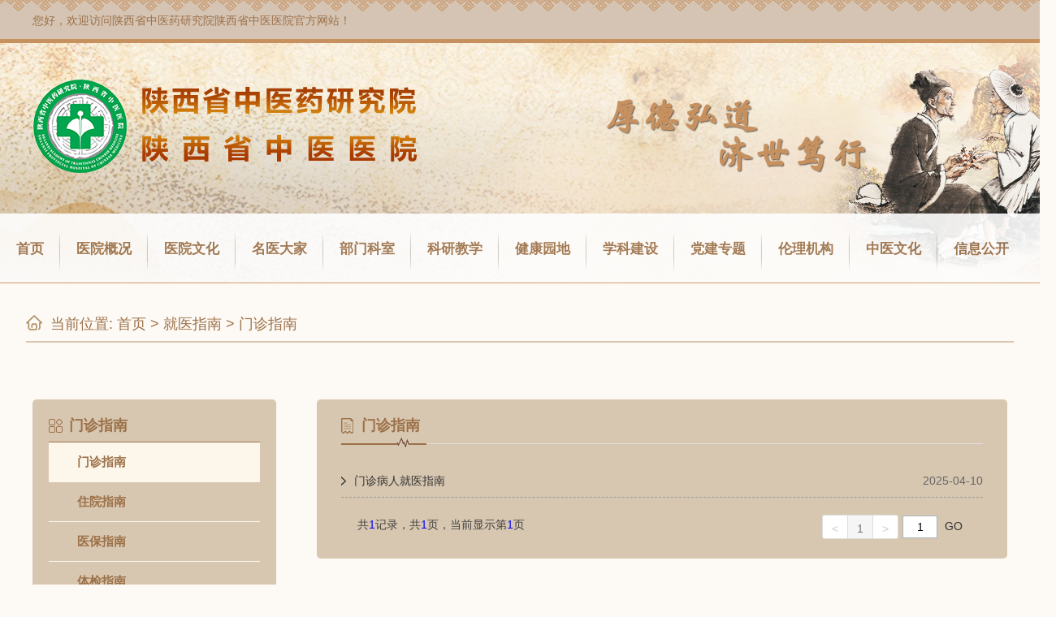

--- FILE ---
content_type: text/html;charset=UTF-8
request_url: http://www.sxatcm.com/web/news_list.htm?channlId=26
body_size: 14030
content:
<!DOCTYPE html>
<html>
<head>
<meta charset="utf-8" />
<meta http-equiv="X-UA-Compatible" content="IE=edge">
<title>门诊指南-陕西省中医药研究院陕西省中医医院</title>
<meta name="viewport" content="width=device-width, initial-scale=1">
<link rel="stylesheet" type="text/css" media="screen" href="/web/css/css.css" />
<link rel="stylesheet" type="text/css" media="screen" href="/web/css/style.css" />
</head>

<body>
<style>
body{min-width:1200px;}
.nav>ul>li>a {padding: 0 20px;}
.nav .erji_xiala1 { width: 108px;}
</style>
<!--top-->
<div class="top">
  <div class="top_top">
    <p>您好，欢迎访问<a href="" title="">陕西省中医药研究院陕西省中医医院</a>官方网站！</p>
    <ul>
      <!--<li><img src="/web/images/fy_tb1.jpg" alt=""><a href="" title="">加入收藏</a></li>
      <li><img src="/web/images/fy_tb2.jpg" alt=""><a href="" title="">设为首页</a></li>-->
    </ul>
  </div>
</div>
<!--top-->
<div class="clearfloat"></div>

<!--logo-->
<div class="dboxx">
  <div class="zxlg">
    <h1><a href="/"><img src="/web/images/fy_logo.png" alt=""></a></h1>
    <span> 
   <img src="/web/images/hdzw.png" alt="">
    </span> </div>
  <div class="clearfloat"></div>
  <div class="nav" id="fixedNav">
    <ul>
		<li><a href="/" title="首页">首页</a></li>
		<li><a href="/web/news_page.htm?channlId=38" title="医院概况">医院概况</a>
			<div class="erji_xiala1">
				<div class="daohang_xiala">
								<i><a href="/web/news_page.htm?channlId=38" title="医院简介">医院简介</a></i> 
								<i><a href="/web/news_page.htm?channlId=39" title="现任领导">现任领导</a></i> 
								<i><a href="/web/news_list.htm?channlId=40" title="医院荣誉">医院荣誉</a></i> 
								<i><a href="/web/news_list.htm?channlId=44" title="院容院貌">院容院貌</a></i> 
								<i><a href="/web/news_list.htm?channlId=46" title="国家政策">国家政策</a></i> 
								<i><a href="/web/news_list.htm?channlId=206" title="卫健政策">卫健政策</a></i> 
				</div>
			</div>
		</li>
		<li><a href="/web/news_list.htm?channlId=198" title="医院文化">医院文化</a>
			<div class="erji_xiala1">
				<div class="daohang_xiala">
								<i><a href="/web/news_page.htm?channlId=124" title="院徽">院徽</a></i> 
								<i><a href="/web/news_page.htm?channlId=125" title="院歌">院歌</a></i> 
								<i><a href="/web/news_page.htm?channlId=126" title="医院宗旨">医院宗旨</a></i> 
								<i><a href="/web/news_page.htm?channlId=127" title="医院院训">医院院训</a></i> 
								<i><a href="/web/news_page.htm?channlId=128" title="发展战略">发展战略</a></i> 
								<i><a href="/web/news_page.htm?channlId=129" title="医院理念">医院理念</a></i> 
				</div>
			</div>
		</li>
		<li><a href="/web/news_list.htm?channlId=69" title="名医大家">名医大家</a>
			<div class="erji_xiala1">
				<div class="daohang_xiala">
								<i><a href="/web/news_list.htm?channlId=11" title="国医大师">国医大师</a></i> 
								<i><a href="/web/news_list.htm?channlId=312" title="全国名中医">全国名中医</a></i> 
								<i><a href="/web/news_list.htm?channlId=69" title="陕西名中医">陕西名中医</a></i> 
								<i><a href="/web/news_list.htm?channlId=235" title="科室专家">科室专家</a></i> 
				</div>
			</div>
		</li>
		<li><a href="/web/news_page.htm?channlId=6" title="部门科室">部门科室</a>
			<div class="erji_xiala1">
				<div class="daohang_xiala">
								<i><a href="/web/news_list.htm?channlId=106" title="医疗机构">医疗机构</a></i> 
								<i><a href="/web/news_page.htm?channlId=189" title="党政职能管理机构">党政职能管理机构</a></i> 
								<i><a href="/web/news_list.htm?channlId=190" title="研究机构">研究机构</a></i> 
				</div>
			</div>
		</li>
		<li><a href="/web/news_list.htm?channlId=8" title="科研教学">科研教学</a>
			<div class="erji_xiala1">
				<div class="daohang_xiala">
								<i><a href="/web/news_list.htm?channlId=73" title="临床试验机构">临床试验机构</a></i> 
								<i><a href="/web/news_list.htm?channlId=74" title="科研动态">科研动态</a></i> 
								<i><a href="/web/news_list.htm?channlId=256" title="数据库资源">数据库资源</a></i> 
				</div>
			</div>
		</li>
		<li><a href="/web/news_list.htm?channlId=103" title="健康园地">健康园地</a></li>
		<li><a href="/web/news_list.htm?channlId=4" title="学科建设">学科建设</a>
			<div class="erji_xiala1">
				<div class="daohang_xiala">
								<i><a href="/web/news_list.htm?channlId=52" title="重点学科">重点学科</a></i> 
								<i><a href="/web/news_list.htm?channlId=197" title="重点专科">重点专科</a></i> 
				</div>
			</div>
		</li>
		<li><a href="/web/news_list.htm?channlId=5" title="党建专题">党建专题</a>
			<div class="erji_xiala1">
				<div class="daohang_xiala">
								<i><a href="/web/news_list.htm?channlId=57" title="党务新闻">党务新闻</a></i> 
								<i><a href="/web/news_list.htm?channlId=60" title="党风廉政">党风廉政</a></i> 
								<i><a href="/web/news_list.htm?channlId=61" title="八项规定">八项规定</a></i> 
								<i><a href="/web/news_list.htm?channlId=63" title="二十届四中全会">二十届四中全会</a></i> 
								<i><a href="/web/news_list.htm?channlId=199" title="党史学习">党史学习</a></i> 
				</div>
			</div>
		</li>
		
		
		
		
		<li><a href="/web/news_list.htm?channlId=10" title="伦理机构">伦理机构</a>
			<div class="erji_xiala1">
				<div class="daohang_xiala">
								<i><a href="/web/news_list.htm?channlId=85" title="伦理审查体系">伦理审查体系</a></i> 
								<i><a href="/web/news_list.htm?channlId=86" title="伦理委员会">伦理委员会</a></i> 
								<i><a href="/web/news_list.htm?channlId=87" title="研究利益冲突管理组">研究利益冲突管理组</a></i> 
								<i><a href="/web/news_list.htm?channlId=88" title="临床研究质量管理委员会">临床研究质量管理委员会</a></i> 
								<i><a href="/web/news_list.htm?channlId=118" title="受试者之家">受试者之家</a></i> 
								<i><a href="/web/news_list.htm?channlId=131" title="工作动态">工作动态</a></i> 
				</div>
			</div>
		</li>
		<li><a href="/web/news_list.htm?channlId=3" title="中医文化">中医文化</a>
			<div class="erji_xiala1">
				<div class="daohang_xiala">
								<i><a href="/web/news_list.htm?channlId=47" title="中医历史">中医历史</a></i> 
								<i><a href="/web/news_list.htm?channlId=48" title="中医保健">中医保健</a></i> 
								<i><a href="/web/news_list.htm?channlId=49" title="中医名家">中医名家</a></i> 
								<i><a href="/web/news_list.htm?channlId=51" title="中医经典">中医经典</a></i> 
				</div>
			</div>
		</li>
		
		
		
                <li><a href="/web/news_list.htm?channlId=204" title="信息公开">信息公开</a>
<div class="erji_xiala1">
				<div class="daohang_xiala">
								<i><a href="/web/news_page.htm?channlId=275" title="单位资质">单位资质</a></i> 
								<i><a href="/web/news_list.htm?channlId=276" title="人员招聘">人员招聘</a></i> 
								<i><a href="/web/news_list.htm?channlId=277" title="预决算公开">预决算公开</a></i> 
								<i><a href="/web/news_list.htm?channlId=278" title="招标采购">招标采购</a></i> 
								<i><a href="/web/news_list.htm?channlId=279" title="物价公开">物价公开</a></i> 
								<i><a href="/web/news_page.htm?channlId=280" title="院长信箱">院长信箱</a></i> 
				</div>
			</div>

</li>
    </ul>
  </div>
</div>
<!--logo-->
<div class="clearfloat"></div>

<!--列表页-->
<div class="wz_box">
	当前位置: <a href='/web/news_list.htm?channlId=1'>首页</a> &gt; <a href='/web/news_list.htm?channlId=16'>就医指南</a> &gt; <a href='/web/news_list.htm?channlId=26'>门诊指南</a>
</div>
<div class="clearfloat"></div>

<div class="fy_zcbj">

    <div class="lmlb_box">
    <h3>门诊指南</h3>
    <ul>
							<li  class="menu_hover" ><a href="/web/news_list.htm?channlId=26" title="门诊指南"  style="color: #9c7149;font-size: 15px;font-weight: bold;">门诊指南</a></li>
							<li ><a href="/web/news_list.htm?channlId=28" title="住院指南"  style="color: #9c7149;font-size: 15px;font-weight: bold;">住院指南</a></li>
							<li ><a href="/web/news_list.htm?channlId=29" title="医保指南"  style="color: #9c7149;font-size: 15px;font-weight: bold;">医保指南</a></li>
							<li ><a href="/web/news_list.htm?channlId=30" title="体检指南"  style="color: #9c7149;font-size: 15px;font-weight: bold;">体检指南</a></li>
							<li ><a href="/web/news_list.htm?channlId=31" title="检查指南"  style="color: #9c7149;font-size: 15px;font-weight: bold;">检查指南</a></li>
							<li ><a href="/web/news_list.htm?channlId=32" title="病例复印"  style="color: #9c7149;font-size: 15px;font-weight: bold;">病例复印</a></li>
							<li ><a href="/web/news_list.htm?channlId=33" title="院内导航"  style="color: #9c7149;font-size: 15px;font-weight: bold;">院内导航</a></li>
							<li ><a href="/web/news_list.htm?channlId=34" title="询医问药"  style="color: #9c7149;font-size: 15px;font-weight: bold;">询医问药</a></li>
							<li ><a href="/web/news_list.htm?channlId=35" title="门诊出诊表"  style="color: #9c7149;font-size: 15px;font-weight: bold;">门诊出诊表</a></li>
							<li ><a href="/web/news_list.htm?channlId=36" title="停诊通知"  style="color: #9c7149;font-size: 15px;font-weight: bold;">停诊通知</a></li>
							<li ><a href="/web/news_list.htm?channlId=37" title="预约咨询电话"  style="color: #9c7149;font-size: 15px;font-weight: bold;">预约咨询电话</a></li>
							<li ><a href="/web/news_page.htm?channlId=105" title="交通指南"  style="color: #9c7149;font-size: 15px;font-weight: bold;">交通指南</a></li>
    </ul>
    </div>
	
    <div class="fy_yosmwe">
    	<h3><b>门诊指南</b></h3>
        <ul>
							<li><span>2025-04-10</span><i></i><a href="/web/news_show.htm?contentId=28&channlId=26" title="门诊病人就医指南">门诊病人就医指南</a></li>
						
</ul>
<style>
.site_page span{color:#424141;}
</style>
<div class="site_page" id="page1" style="dispaly:none; padding:0 20px;">
	<span style="float: left;">共<span style="color:blue;">1</span>记录，共<span style="color:blue;">1</span>页，当前显示第<span style="color:blue;">1</span>页</span>
<!--	<span style="float:right;position: relative;padding-right:5px;">-->
		<span style="float:right;padding-right:5px;">
			<a class="pre disable" title="上一页" >&lt;</a>
          		<a class="p active" title="第1页" href="/web/news_list.htm?channlId=26&pageNo=1">1</a>
			<a class="next disable" title="下一页" >&gt;</a>
		<input type="text" value="1" name="pageNo" id="pageNo" style="width:35px;text-align:center;font-size:14px;margin:5px;height: 20px;"/>
		<a href="javascript:void(0);" id="search_btn" class="button button-rounded button-small" style="margin-top:-4px;" onclick="javascript:location.href='/web/news_list.htm?channlId=26&pageNo='+document.getElementById('pageNo').value;">GO</a>
	</span>
</div>


<div class="site_page" id="page2" style="display: none;">
<!--	<span style="float:right;position: relative;padding-right:5px;">-->
		<span class="pageReft">
		<a  title="上一页" href="/web/news_list.htm?channlId=26&pageNo=0" style="width: 80px;height: 30px;line-height: 30px;border: 1px solid #eeeeee;display: block;float: left;margin-top: 5px;border-radius: 5px;background: #da542e;color: white;text-align: center;">上一页</a>
		<a  title="下一页" href="/web/news_list.htm?channlId=26&pageNo=2" style="width: 80px;height: 30px;line-height: 30px;border: 1px solid #eeeeee;display: block;float: right;margin-top: 5px;border-radius: 5px;background: #da542e;color: white;text-align: center;">下一页</a>
	</span>
</div>

<script type="text/javascript">
    window.onload=function(){
    	 var width=window.screen.width;
    	 if(width<=600){
             document.getElementById('page2').style.display="block";
              document.getElementById('page1').style.display="none";
          }else{
             document.getElementById('page1').style.display="block";
              document.getElementById('page2').style.display="none";
          }
    }
    
</script> 
    </div>


</div>











<!--列表页-->
<div class="clearfloat"></div>
<script type="text/javascript" src="/web/js/jquery.min.js"></script> 
<script type="text/javascript" src="/web/js/js.js"></script> 
<script type="text/javascript" src="/web/js/index.js"></script> 

<!--底部-->
<div class="foot">
  <div class="footzx">
    <ul style="width:476px">
      <li><img src="/web/images/fy_du1.jpg" alt="">备案号：<a href="https://beian.miit.gov.cn" target="_blank" style="color:#9c7149">陕ICP备17003884号-1</a></li>
      <li><img src="/web/images/fy_du2.jpg" alt="">电话：029-87213310　　【全年咨询时间】08:00-12:00；14:00-17:30</li>
      <li><img src="/web/images/fy_du3.jpg" alt="">Copyright  ©  版权所有：All Rights Reserved  陕西省中医医院</li>
    </ul>
    <div class="ewm" style="width:190px;">
      <ul style="width:190px;">
        <li><img src="/web/images/ewm1.png" alt="">
          <p style="line-height: 20px;">陕西省中医医院</p>
        </li>
        <li><img src="/web/images/ewm2.png" style="width:63px;" alt="">
          <p style="line-height: 20px;">陕西省中医药研究院</p>
        </li>
      </ul>
    </div>
  </div>
</div>
<script type="text/javascript" src="https://js.users.51.la/20656069.js"></script>
</body>
</html>

--- FILE ---
content_type: text/css
request_url: http://www.sxatcm.com/web/css/css.css
body_size: 5784
content:
/*Generated by wjdhcms 3.0 */
@charset "utf-8";
::-webkit-scrollbar { width: 8px;height: 8px;background-color: #F5F5F5;}
::-webkit-scrollbar-track {border-radius: 10px;background-color: #E2E2E2;}
::-webkit-scrollbar-thumb {border-radius: 10px;-webkit-box-shadow: inset 0 0 6px rgba(0, 0, 0, .3);box-shadow: inset 0 0 6px rgba(0, 0, 0, .3);background-color: #555;}
* { padding: 0; margin: 0;font-family: 'Microsoft YaHei', arial, helvetica, clean, sans-serif;}
body {font: 14px/1.231 'Microsoft YaHei', arial, helvetica, clean, sans-serif;color:#f7e8cb;margin: 0; background:#fdf9f4;}
:focus {outline: 1;}

article,aside,canvas,details,figcaption,figure,footer,header,hgroup,menu,nav,section,summary{ display: block;}
a{color: #333; text-decoration: none; -webkit-transition: all .3s ease-out; transition: all .3s ease-out;}
a:link,a:hover,a:active,a:visited {text-decoration: none;}

ins {background-color: #ff9;color: #000; text-decoration: none;}
mark { background-color: #ff9;color: #000;font-style: italic; font-weight: bold;}
del {text-decoration: line-through;}
table {border-collapse: collapse; border-spacing: 0;}
hr {display: block; height: 1px; border: 0; border-top: 1px solid #cccccc; margin: 1em 0; padding: 0;}
input,select { vertical-align: middle;}
li,ul {list-style-type: none;}
img {  border: none;}
.clearfloat {clear:both;height:0;font-size: 1px;line-height: 0px;}
input,textarea { outline: 0; border: 0;}
textarea { resize: none;}
h1,h2,h3,h4,h5,h6,dl,dd,dt,i,em {font-style: normal;}

::selection {background-color:#c7915f; color: #f7e8cb;}
::-moz-selection {background-color:#c7915f; color: #f7e8cb;}
::-webkit-selection {background-color:#c7915f; color: #f7e8cb;}



/* top*/
.top{height:48px; background:url(../images/fy_top.jpg) no-repeat center; line-height:50px; color:#9c7149; border-bottom:5px solid #c7915f;}
.top_top{ width:1200px; margin:0 auto;}
.top_top p{float:left;}
.top_top p a{color:#9c7149;}
.top_top ul{ float:right;}
.top_top ul li img{ float:left; padding-right:10px; padding-top:20px;}
.top_top ul li{ float:left; margin:0 10px;transition: all 0.6s; }
.top_top ul li a{color:#9c7149;}

/*logo*/
.dboxx{height:296px; background:url(../images/fy_logo_bj.jpg) no-repeat center;}
.zxlg{width:1200px;height:210px;margin:0 auto;}
.zxlg h1{float:left;margin-top:45px;width:484px;height:116px;}
.zxlg span{display:block;float:left;width:380px;height:70px;margin-left:214px;margin-top:50px;}
.zxlg span img{float:left;margin-right:16px;padding-top:  15px;}
.zxlg span p{float:left;line-height: 38px;color:#9c7149;}
.zxlg span p i{ display:block; font-size:36px;}

/*导航*/
.nav{height:84px; background:#fff; border-bottom:1px solid #d0985a; border-top:1px solid #fff; opacity:0.9; line-height:86px; position:relative;z-index:9999999;}
.nav ul{ width:1300px; margin:0 auto;}
.nav ul li{ font-size:17px; font-weight:bold; float:left;}
.nav ul li:hover{ background:#9c7149;}
.nav ul li:hover a{ color:#fff;}
.nav>ul>li>a{ display:block;color:#9c7149; background:url(../images/fy_dhx.png) no-repeat right; padding:0 26px;}
.nav ul li:last-child a{ background:none;}


/*下拉*/
.nav .erji_xiala1{position:absolute;top:86px;z-index:20;background:#d0985a;width:120px;  /*和一级栏目一样宽度*/height:0px;visibility: hidden;opacity:0;-webkit-transition: all .3s linear;transition: all .3s linear;}
.nav ul li:hover .erji_xiala1{ height:auto; visibility: visible; opacity: 1; }

.nav .erji_xiala1 .daohang_xiala{ padding: 0 0 5px 0; }
.nav .erji_xiala1 .daohang_xiala i{ font-size:16px; border-bottom:1px solid rgba(255,255,255,0.35); display: block; }
.nav .erji_xiala1 .daohang_xiala a{ height:50px; line-height:50px;  font-size:15px; display: block; color:#FFF; text-align:center;display:block;white-space:nowrap;overflow:hidden;text-overflow:ellipsis;}
.nav .erji_xiala1 a:hover{ color:#FFF; padding-left: 15px; }



/*底部*/
.foot{ background:url(../images/fy_db_bj.jpg) no-repeat center; height:170px; border-top:10px solid #9c7149; margin-top:50px;}
.footzx{width:1200px; margin:0 auto;}
.footzx ul{float:left;width: 430px;margin-top:40px;}
.footzx ul li{ color:#9c7149; line-height:32px;}
.footzx ul li img{ padding-right:8px;vertical-align:middle;}
.ewm{width: 95px;float:right;}
.ewm ul li{ width:73px; height:73px; background:url(../images/fy_ewm.png) no-repeat center; margin-top:6px; float:left; margin-left:20px;}
.ewm ul li img{display: block;margin:0 auto;margin-left:  6px;padding-top: 6px;}
.ewm ul li p{ text-align:center; font-size:12px; padding-top:4px;}

.site_page{text-align:left;height:32px;line-height:32px;margin-top:3px;}
.site_page .pre{border-radius:3px 0px 0px 3px;width: 30px;height:25px;background: #fff;border-left: 1px solid #ddd;border-top: 1px solid #ddd;border-bottom: 1px solid #ddd;margin-top: 4px;text-align: center;float: left;padding-bottom:3px;cursor: pointer;}
.site_page .p{width: 30px;height:25px;background: #fff;border-left: 1px solid #ddd;border-top: 1px solid #ddd;border-bottom: 1px solid #ddd;margin-top: 4px;text-align: center;float: left;padding-bottom:3px;cursor: pointer;}
.site_page .next{width: 30px;height:25px;background: #fff;border-left: 1px solid #ddd;border-right: 1px solid #ddd;border-top: 1px solid #ddd;border-bottom: 1px solid #ddd;margin-top: 4px;text-align: center;float: left;border-radius:0px 3px 3px 0px;padding-bottom:3px;cursor: pointer;}
.site_page .next:hover,.page .p:hover,.page .pre:hover{background: #f5f5f5;}
.site_page .active{background: #f5f5f5;color:#737373;}
.site_page .disable{color:#ccc;}
.site_page .disable:hover{background: #fff;color:#ccc;cursor: default;}
.site_page input[type=text]{height:27px;line-height: 27px;border: 1px solid #a7b5bc;padding:3px;}

--- FILE ---
content_type: text/css
request_url: http://www.sxatcm.com/web/css/style.css
body_size: 8626
content:
/*Generated by wjdhcms 3.0 */
@charset "utf-8";
::-webkit-scrollbar { width: 8px;height: 8px;background-color: #F5F5F5;}
::-webkit-scrollbar-track {border-radius: 10px;background-color: #E2E2E2;}
::-webkit-scrollbar-thumb {border-radius: 10px;-webkit-box-shadow: inset 0 0 6px rgba(0, 0, 0, .3);box-shadow: inset 0 0 6px rgba(0, 0, 0, .3);background-color: #555;}
* { padding: 0; margin: 0;font-family: 'Microsoft YaHei', arial, helvetica, clean, sans-serif;}
body {font: 14px/1.231 'Microsoft YaHei', arial, helvetica, clean, sans-serif;color:#f7e8cb;margin: 0; background:#fdf9f4;}
:focus {outline: 1;}

article,aside,canvas,details,figcaption,figure,footer,header,hgroup,menu,nav,section,summary{ display: block;}
a{color: #333; text-decoration: none; -webkit-transition: all .3s ease-out; transition: all .3s ease-out;}
a:link,a:hover,a:active,a:visited {text-decoration: none;}

ins {background-color: #ff9;color: #000; text-decoration: none;}
mark { background-color: #ff9;color: #000;font-style: italic; font-weight: bold;}
del {text-decoration: line-through;}
table {border-collapse: collapse; border-spacing: 0;}
hr {display: block; height: 1px; border: 0; border-top: 1px solid #cccccc; margin: 1em 0; padding: 0;}
input,select { vertical-align: middle;}
li,ul {list-style-type: none;}
img {  border: none;}
.clearfloat {clear:both;height:0;font-size: 1px;line-height: 0px;}
input,textarea { outline: 0; border: 0;}
textarea { resize: none;}
h1,h2,h3,h4,h5,h6,dl,dd,dt,i,em {font-style: normal;}

::selection {background-color:#c7915f; color: #f7e8cb;}
::-moz-selection {background-color:#c7915f; color: #f7e8cb;}
::-webkit-selection {background-color:#c7915f; color: #f7e8cb;}

/* ��ҳ��*/
.wz_box{background: url(../ny_image/home.png) 0 8px;height: 32px;background-repeat: no-repeat;border-bottom-width: 2px;border-bottom-style: solid;border-bottom-color: #d7c7b0;text-align: left;padding-left: 30px;padding-top: 8px;margin: 30px auto;width: 1186px;font-size: 18px;color: #9c7149;}
.wz_box a{ color:#9c7149;}

.fy_zcbj{ width:1200px; margin:40px auto;}
.lmlb_box{width:300px;background: #d7c7b0;border-radius: 5px;padding: 12px 0 20px; float:left;}
.lmlb_box h3{width: 235px;margin: auto;font-size: 18px;font-weight: bold;padding-left: 25px;background:url(../ny_image/fy_tb.png) no-repeat left center;border-bottom: 1px solid #9c7149;line-height: 40px;height: 40px;color: #9c7149;}
.lmlb_box ul li{padding-left: 35px;height: 48px;line-height: 48px;overflow: hidden;font-size: 15px;border-bottom: 1px solid #fdf7eb;margin: 0 20px;transition: all 0.6s;}
.lmlb_box ul li.active, .lmlb_box ul li:hover{padding-left: 35px;height: 48px;line-height: 48px;overflow: hidden;font-size: 15px;transition: all 0.6s;}
.lmlb_box ul li.active a, .lmlb_box ul li:hover a{ color:#9c7149;}
.lmlb_box ul li a{ color:#fdf7eb;}

.fy_yosm{ background:#d7c7b0; border-radius:5px;padding:12px 30px 20px; width:790px; float:right;}
.fy_yosm h3{background:url(../ny_image/new_line.png) no-repeat left bottom;height: 48px;line-height: 40px;}
.fy_yosm h3 b{font-size:18px;font-weight: bold;padding-left: 25px;background: url(../ny_image/new_ico.png) no-repeat left center;display: block;color: #9c7149;}
.fy_yosm h4{ font-size:18px; text-align:center;color: #9c7149; margin:20px auto;}
.fy_yosm p{ margin:10px auto; text-indent:2em; font-size:16px; line-height:30px; color:#666;}


/* �б�ҳ*/
.fy_yosmwe{background:#d7c7b0;border-radius:5px;padding:12px 30px 20px;width:790px;float:right;}
.fy_yosmwe h3{background:url(../ny_image/new_line.png) no-repeat left bottom;height: 48px;line-height: 40px;}
.fy_yosmwe h3 b{font-size:18px;font-weight: bold;padding-left: 25px;background: url(../ny_image/new_ico.png) no-repeat left center;display: block;color: #9c7149;}
.fy_yosmwe ul{ margin-top:  20px;padding-bottom:  14px;}
.fy_yosmwe ul li{border-bottom:1px dashed #999;line-height: 40px;height: 40px;}
.fy_yosmwe ul li span{ float:right; color:#666;}
.fy_yosmwe ul li:hover a{ color:#9c7149;}
.fy_yosmwe ul li a{display:block;white-space:nowrap;overflow:hidden;text-overflow:ellipsis;}
.fy_yosmwe ul li i{float:left;background:url(../ny_image/fy_dz.png) no-repeat left;width: 6px;height: 11px;padding-top:  30px;padding-right:  10px;}


/* ����ҳ*/
.fy_sqw{background:#ffffff;border-radius:5px;padding:12px 30px 20px;width:1200px; margin:0 auto;}
.fy_sqw h3{ text-align:center; font-size:20px; color:#9c7149; padding-top:20px;}
.fy_sqw i{ text-align:center; margin:10px auto; display:block; color:#666;}
.fy_img{ margin:20px auto;}
.fy_img img{ display:block; margin:0 auto; height:400px; width:800px;border:6px solid #f7e8cb;}
.fy_sqw p{ color:#333; line-height:34px; padding-bottom:20px;}


/* ����֮��*/
.fy_yoiqwe{background:#d7c7b0;border-radius:5px;padding:12px 30px 20px;width:790px;float:right;}
.fy_yoiqwe h3{background:url(../ny_image/new_line.png) no-repeat left bottom;height: 48px;line-height: 40px;}
.fy_yoiqwe h3 b{font-size:18px;font-weight: bold;padding-left: 25px;background: url(../ny_image/new_ico.png) no-repeat left center;display: block;color: #9c7149;}
.fy_yoiqwe ul{ margin-top:  20px;padding-bottom:  14px;}
.fy_yoiqwe ul li{width: 177px;height: 41px;line-height: 41px;background:url(../ny_image/fy_xi.png) no-repeat center;float: left;margin-bottom: 18px; margin-left:27px;}
.fy_yoiqwe ul li:nth-child(4n+1) { margin-left:0;}
.fy_yoiqwe ul li a{font-size: 16px;color: #9c7149;padding-left: 62px;display:block;white-space:nowrap;overflow:hidden;text-overflow:ellipsis;
}
.sole{ clear:both;}


/* ��ҽר�� */
.fy_mywl{background:#d7c7b0;border-radius:5px;padding:12px 30px 20px;width:790px;float:right;}
.fy_mywl h3{background:url(../ny_image/new_line.png) no-repeat left bottom;height: 48px;line-height: 40px;}
.fy_mywl h3 b{font-size:18px;font-weight: bold;padding-left: 25px;background: url(../ny_image/new_ico.png) no-repeat left center;display: block;color: #9c7149;}
.fy_mywl ul{margin-top:30px;padding-bottom:14px;}
.fy_mywl ul li{height:200px;width:233px;float:left;overflow: hidden; margin-left:45px;}
.fy_mywl ul li:nth-child(3n+1) { margin-left:0;}


.fy_mywl ul li .pic{width: 120px; float:left;}
.fy_mywl ul li .pic a{display: block; padding: 1px; border: 1px solid #279ECA;width: 116px;height: 151px;}
.fy_mywl ul li .pic a img{float: left;width: 116px;height: 151px;}
.fy_mywl ul li .con{width: 100px;overflow: hidden;float: left;padding-left: 8px;position: relative;}
.fy_mywl ul li .con p{height: 32px;line-height: 32px; overflow:hidden; color:#333;}
.fy_mywl ul li .con span{ color:#888;}
.fy_mywl ul li .btnView{position: static;width: 62px; height: 22px;line-height: 22px;margin-bottom:8px;background:url(../ny_image/docBtn.gif) 0 0 no-repeat; display:block;top:90px;left: 8px; text-align:center;    color: #fff;}
.fy_mywl ul li .yes, .fy_mywl ul li .no{display: block;width: 76px;height: 22px;line-height: 22px;background:url(../ny_image/docBtn.gif) 0 -22px no-repeat;}
.fy_mywl ul li .no{background-position: 0 -44px;}




/* ҽ����ϸ*/
.fy_yosma{ background:#d7c7b0; border-radius:5px;padding:12px 30px 20px; width:790px; float:right;}
.fy_yosma h3{background:url(../ny_image/new_line.png) no-repeat left bottom;height: 48px;line-height: 40px;}
.fy_yosma h3 b{font-size:18px;font-weight: bold;padding-left: 25px;background: url(../ny_image/new_ico.png) no-repeat left center;display: block;color: #9c7149;}
.fy_yosma h4{ font-size:18px; text-align:center;color: #9c7149; margin:14px auto;}

.aiewl{padding:30px 0px; width:790px;}
.imhs{ float:left;  width:190px;margin-bottom: 14px;}
.imhs img{ display:block; width:180px; height:226px;border:1px solid #fdf7eb; padding:4px;}
.docDes{float: right;width: 576px;padding-left: 20px;line-height: 30px;color:#9c7149;font-size: 13px;margin-top: 10px;}
.docDes .docName{font-weight: bold;color:#666;}
.docDes span{color:#666;font-weight: bold;}

.docInfo{ margin-top:20px;}
.docInfo .tit{ position:relative;}
.docInfo .tit .line{position: absolute;bottom: 0;z-index: 1;border-bottom: 1px solid #9c7149;width: 100%;}
.docInfo .tit span{position: relative;z-index: 3;display: block;width: 80px;text-align: center;line-height: 30px;height: 30px;border: 1px solid #9c7149;border-bottom-color: #9c7149;border-bottom-style: solid;border-bottom-width: 1px;border-bottom: 1px solid #d7c7b0;color:#9c7149;font-weight: bold;font-size: 18px;}
.docInfo .con{line-height: 30px;color:#666;}






/*��̬������ť*/
.menu_hover{background: #fdf7eb;padding-left: 35px;height: 48px;line-height: 48px;overflow: hidden;transition: all 0.6s; }


--- FILE ---
content_type: application/javascript
request_url: http://www.sxatcm.com/web/js/index.js
body_size: 437
content:
//专家 
jQuery(".team_n").slide({titCell:".hd ul",mainCell:".bd ul",autoPage:true,effect:"leftLoop",autoPlay:true,vis:3});

//荣誉
$(".spans li:first").addClass("casehover");
                $(".spans li").hover(function () {
                    $(this).addClass("casehover").siblings().removeClass("casehover");
                    $(".rycon .rycon1").hide().eq($(this).index()).show();
                }, function () {
});